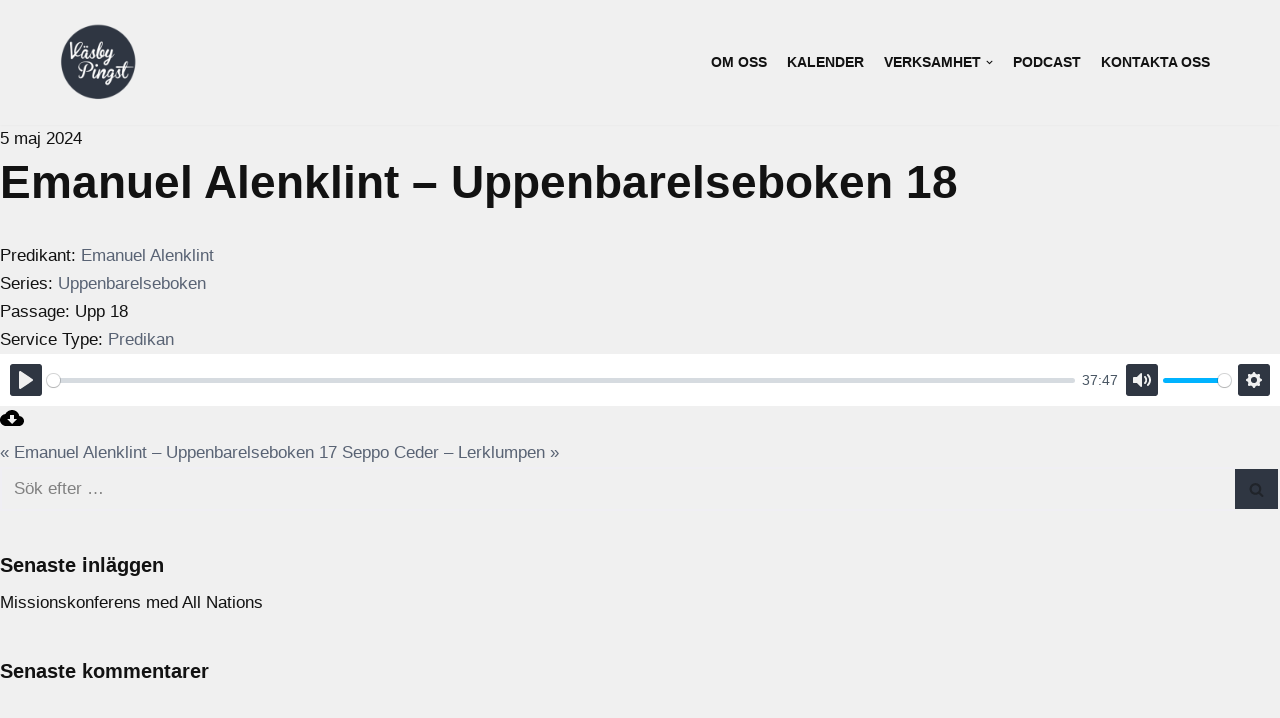

--- FILE ---
content_type: text/css
request_url: https://welcome.vasbypingst.se/wp-content/uploads/elementor/css/post-5.css?ver=1769719238
body_size: 470
content:
.elementor-kit-5{--e-global-color-primary:#2F3642;--e-global-color-secondary:#596374;--e-global-color-text:#2F2F2F;--e-global-color-accent:#F0F0F0;--e-global-color-2a777e1:#007FFF;--e-global-color-2a4662e:#FBDAF6;--e-global-color-e80c4f0:#4EA6FF;--e-global-typography-primary-font-family:"Nueue Montreal";--e-global-typography-primary-font-size:50px;--e-global-typography-primary-font-weight:600;--e-global-typography-secondary-font-family:"Nueue Montreal";--e-global-typography-secondary-font-size:25px;--e-global-typography-secondary-font-weight:600;--e-global-typography-text-font-family:"Noto Sans";--e-global-typography-text-font-weight:400;--e-global-typography-accent-font-family:"Noto Sans";--e-global-typography-accent-font-weight:600;--e-global-typography-a8cb206-font-family:"Roboto";--e-global-typography-a8cb206-font-weight:600;}.elementor-kit-5 button,.elementor-kit-5 input[type="button"],.elementor-kit-5 input[type="submit"],.elementor-kit-5 .elementor-button{background-color:var( --e-global-color-primary );color:var( --e-global-color-accent );}.elementor-kit-5 button:hover,.elementor-kit-5 button:focus,.elementor-kit-5 input[type="button"]:hover,.elementor-kit-5 input[type="button"]:focus,.elementor-kit-5 input[type="submit"]:hover,.elementor-kit-5 input[type="submit"]:focus,.elementor-kit-5 .elementor-button:hover,.elementor-kit-5 .elementor-button:focus{background-color:var( --e-global-color-secondary );color:var( --e-global-color-accent );}.elementor-kit-5 a{color:var( --e-global-color-secondary );}.elementor-kit-5 a:hover{color:var( --e-global-color-accent );}.elementor-section.elementor-section-boxed > .elementor-container{max-width:1140px;}.e-con{--container-max-width:1140px;}.elementor-widget:not(:last-child){margin-block-end:20px;}.elementor-element{--widgets-spacing:20px 20px;--widgets-spacing-row:20px;--widgets-spacing-column:20px;}{}h1.entry-title{display:var(--page-title-display);}@media(max-width:1024px){.elementor-section.elementor-section-boxed > .elementor-container{max-width:1024px;}.e-con{--container-max-width:1024px;}}@media(max-width:767px){.elementor-section.elementor-section-boxed > .elementor-container{max-width:767px;}.e-con{--container-max-width:767px;}}

--- FILE ---
content_type: text/css
request_url: https://welcome.vasbypingst.se/wp-content/uploads/tlp-team/team-sc.css?ver=1733320729
body_size: 248
content:
/*sc-536-start*/.rt-team-container.rt-team-container-536 h3,
                .rt-team-container.rt-team-container-536 .isotope1 .team-member h3,
                .rt-team-container.rt-team-container-536 h3 a,.rt-team-container.rt-team-container-536 .overlay h3 a,
                .rt-team-container.rt-team-container-536 .layout8 .tlp-overlay h3 a,
                .rt-team-container.rt-team-container-536 .layout9 .single-team-area h3 a,
                .rt-team-container.rt-team-container-536 .layout6 .tlp-info-block h3 a,
                .rt-team-container.rt-team-container-536 .carousel11 .single-team-area .ttp-member-title h3 a,
                .rt-team-container.rt-team-container-536 .layout10 .tlp-overlay .tlp-title h3 a,
                .rt-team-container.rt-team-container-536 .layout11 .single-team-area .ttp-member-title h3 a,
                .rt-team-container.rt-team-container-536 .layout12 .single-team-area h3 a,
                .rt-team-container.rt-team-container-536 .layout15 .single-team-area .ttp-member-title h3 a,
                .rt-team-container.rt-team-container-536 .isotope5 .tlp-overlay h3 a,
                .rt-team-container.rt-team-container-536 .isotope6 .single-team-area h3 a,
                .rt-team-container.rt-team-container-536 .isotope10 .single-team-area .ttp-member-title h3 a,
                .rt-team-container.rt-team-container-536 .single-team-area .tlp-content h3,
                .rt-team-container.rt-team-container-536 .single-team-area .tlp-content h3 a{ color:#303030; }.rt-team-container.rt-team-container-536 .tlp-position,.rt-team-container.rt-team-container-536 .isotope10 .single-team-area .ttp-member-title .tlp-position a,.rt-team-container.rt-team-container-536 .isotope1 .team-member .overlay .tlp-position,.rt-team-container.rt-team-container-536 .layout11 .single-team-area .ttp-member-title .tlp-position a,.rt-team-container.rt-team-container-536 .carousel11 .single-team-area .ttp-member-title .tlp-position a,.rt-team-container.rt-team-container-536 .layout15 .single-team-area .ttp-member-title .tlp-position a,.rt-team-container.rt-team-container-536 .layout16 .single-team-area .tlp-position a ,.rt-team-container.rt-team-container-536 .tlp-position a,.rt-team-container.rt-team-container-536 .layout17 .single-team-area .tlp-position a,.rt-team-container.rt-team-container-536 .overlay .tlp-position,.rt-team-container.rt-team-container-536 .tlp-layout-isotope .overlay .tlp-position{ color:#303030; }.rt-team-container.rt-team-container-536 .short-bio p,.rt-team-container.rt-team-container-536 .short-bio p a,.rt-team-container.rt-team-container-536 .overlay .short-bio p, .rt-team-container.rt-team-container-536 .overlay .short-bio p a{color:#0a0a0a;}/*sc-536-end*/